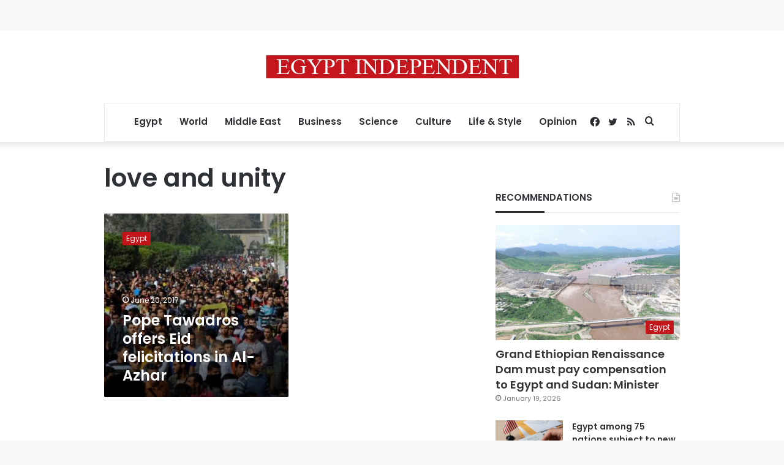

--- FILE ---
content_type: text/html; charset=utf-8
request_url: https://www.google.com/recaptcha/api2/aframe
body_size: 268
content:
<!DOCTYPE HTML><html><head><meta http-equiv="content-type" content="text/html; charset=UTF-8"></head><body><script nonce="0M5U7TWL4S4UCrItBN3yfQ">/** Anti-fraud and anti-abuse applications only. See google.com/recaptcha */ try{var clients={'sodar':'https://pagead2.googlesyndication.com/pagead/sodar?'};window.addEventListener("message",function(a){try{if(a.source===window.parent){var b=JSON.parse(a.data);var c=clients[b['id']];if(c){var d=document.createElement('img');d.src=c+b['params']+'&rc='+(localStorage.getItem("rc::a")?sessionStorage.getItem("rc::b"):"");window.document.body.appendChild(d);sessionStorage.setItem("rc::e",parseInt(sessionStorage.getItem("rc::e")||0)+1);localStorage.setItem("rc::h",'1768975359589');}}}catch(b){}});window.parent.postMessage("_grecaptcha_ready", "*");}catch(b){}</script></body></html>

--- FILE ---
content_type: application/javascript; charset=utf-8
request_url: https://fundingchoicesmessages.google.com/f/AGSKWxVKxYPO6QTQLWMDc2PT_hR8Vzq2K9VNqbbJ6oFi9lZIoyFmBjc91q1NN8hSoGHFK2uHGgxr_r-JQW-wrU1cwP_h5NRME8ahpDOGgNxhvWI2PUVy6AO3ljnf7ILkDRVGpqyt6WBOh4QP563aBTeBFhfF0_t0jda6E7bt77aO0yIGTZ4VXqjwAqzoTYIN/_/advert37./ads/2./origin-ad--small-ad./adslider-
body_size: -1293
content:
window['93724ce0-f0b2-4afa-a936-b6a3139d6a26'] = true;